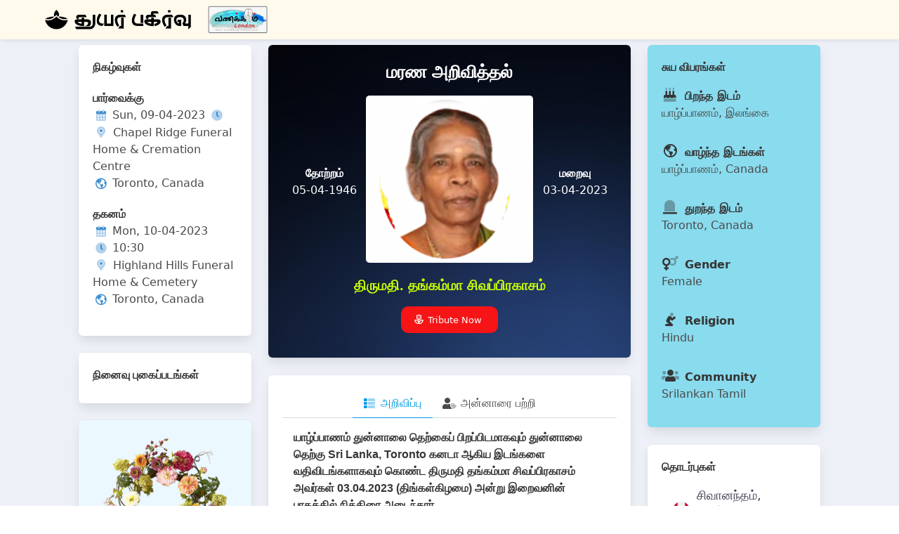

--- FILE ---
content_type: text/html; charset=UTF-8
request_url: https://obituary.vanakkamlondon.com/record-detail/thangamma-sivapragasam-20230409/1899
body_size: 10277
content:
<!DOCTYPE html>
<html lang="en" dir="ltr" prefix="content: http://purl.org/rss/1.0/modules/content/  dc: http://purl.org/dc/terms/  foaf: http://xmlns.com/foaf/0.1/  og: http://ogp.me/ns#  rdfs: http://www.w3.org/2000/01/rdf-schema#  schema: http://schema.org/  sioc: http://rdfs.org/sioc/ns#  sioct: http://rdfs.org/sioc/types#  skos: http://www.w3.org/2004/02/skos/core#  xsd: http://www.w3.org/2001/XMLSchema# ">
  <head>
    <meta charset="utf-8" />
<link rel="canonical" href="https://obituary.vanakkamlondon.com/record-detail/thangamma-sivapragasam-20230409/1899" />
<meta property="og:site_name" content="Obituary" />
<meta property="og:type" content="Obituary" />
<meta property="og:url" content="https://obituary.vanakkamlondon.com/record-detail/thangamma-sivapragasam-20230409/1899" />
<meta property="og:title" content="திருமதி..தங்கம்மா சிவப்பிரகாசம்" />
<meta property="og:description" content="Obituary | Mon, 04/03/2023 - 12:00 | Canada" />
<meta property="og:image" content="https://obituary.vanakkamlondon.com/sites/default/files/styles/og600/public/2023-04/Thangamma.png?itok=V1SXWLfq" />
<meta property="og:image:url" content="https://obituary.vanakkamlondon.com/sites/default/files/styles/large/public/2023-04/Thangamma.png?itok=osgukwu7" />
<meta property="og:image:type" content="image/jpeg" />
<meta name="Generator" content="Drupal 9 (https://www.drupal.org)" />
<meta name="MobileOptimized" content="width" />
<meta name="HandheldFriendly" content="true" />
<meta name="viewport" content="width=device-width, initial-scale=1.0" />
<script type="text/javascript" src="/themes/drulma/js/app.js"></script>
<script type="text/javascript" src="/themes/drulma/js/global.js"></script>
<script type="text/javascript" src="/themes/drulma/js/ResizeSensor.min.js"></script>
<script type="text/javascript" src="/themes/drulma/js/theia-sticky-sidebar.min.js"></script>
<script type="text/javascript" src="https://platform-api.sharethis.com/js/sharethis.js#property=623c662663052f00197903f2&amp;product=sop" async="async"></script>
<link rel="icon" href="/sites/default/files/favicon.png" type="image/png" />

    <title>Thangamma Sivapragasam 20230409 | Obituary</title>
    <link rel="stylesheet" media="all" href="/core/modules/system/css/components/ajax-progress.module.css?riayz9" />
<link rel="stylesheet" media="all" href="/core/modules/system/css/components/align.module.css?riayz9" />
<link rel="stylesheet" media="all" href="/core/modules/system/css/components/autocomplete-loading.module.css?riayz9" />
<link rel="stylesheet" media="all" href="/core/modules/system/css/components/fieldgroup.module.css?riayz9" />
<link rel="stylesheet" media="all" href="/core/modules/system/css/components/container-inline.module.css?riayz9" />
<link rel="stylesheet" media="all" href="/core/modules/system/css/components/clearfix.module.css?riayz9" />
<link rel="stylesheet" media="all" href="/core/modules/system/css/components/details.module.css?riayz9" />
<link rel="stylesheet" media="all" href="/core/modules/system/css/components/hidden.module.css?riayz9" />
<link rel="stylesheet" media="all" href="/core/modules/system/css/components/item-list.module.css?riayz9" />
<link rel="stylesheet" media="all" href="/core/modules/system/css/components/js.module.css?riayz9" />
<link rel="stylesheet" media="all" href="/core/modules/system/css/components/nowrap.module.css?riayz9" />
<link rel="stylesheet" media="all" href="/core/modules/system/css/components/position-container.module.css?riayz9" />
<link rel="stylesheet" media="all" href="/core/modules/system/css/components/progress.module.css?riayz9" />
<link rel="stylesheet" media="all" href="/core/modules/system/css/components/reset-appearance.module.css?riayz9" />
<link rel="stylesheet" media="all" href="/core/modules/system/css/components/resize.module.css?riayz9" />
<link rel="stylesheet" media="all" href="/core/modules/system/css/components/sticky-header.module.css?riayz9" />
<link rel="stylesheet" media="all" href="/core/modules/system/css/components/system-status-counter.css?riayz9" />
<link rel="stylesheet" media="all" href="/core/modules/system/css/components/system-status-report-counters.css?riayz9" />
<link rel="stylesheet" media="all" href="/core/modules/system/css/components/system-status-report-general-info.css?riayz9" />
<link rel="stylesheet" media="all" href="/core/modules/system/css/components/tabledrag.module.css?riayz9" />
<link rel="stylesheet" media="all" href="/core/modules/system/css/components/tablesort.module.css?riayz9" />
<link rel="stylesheet" media="all" href="/core/modules/system/css/components/tree-child.module.css?riayz9" />
<link rel="stylesheet" media="all" href="/core/modules/views/css/views.module.css?riayz9" />
<link rel="stylesheet" media="all" href="/modules/blazy/css/blazy.css?riayz9" />
<link rel="stylesheet" media="all" href="/libraries/fontawesome/css/all.min.css?riayz9" />
<link rel="stylesheet" media="all" href="/libraries/fontawesome/css/v4-shims.min.css?riayz9" />
<link rel="stylesheet" media="all" href="/core/modules/layout_discovery/layouts/onecol/onecol.css?riayz9" />
<link rel="stylesheet" media="all" href="/themes/drulma/css/tweaks.css?riayz9" />
<link rel="stylesheet" media="all" href="/themes/drulma/css/drupal-overrides.css?riayz9" />
<link rel="stylesheet" media="all" href="/themes/drulma/css/bulma.css?riayz9" />
<link rel="stylesheet" media="all" href="/themes/drulma/css/app.css?riayz9" />
<link rel="stylesheet" media="all" href="/sites/default/files/asset_injector/css/reactions-3338f2029c3fba425be5a0838e3d236b.css?riayz9" />
<link rel="stylesheet" media="all" href="/sites/default/files/asset_injector/css/record_node_detail-b3e5cb70d9e10d87740cbf2042b5f386.css?riayz9" />

    
  </head>
  <body>
        <a href="#main-content" class="visually-hidden focusable">
      Skip to main content
    </a>
    
      <div class="dialog-off-canvas-main-canvas" data-off-canvas-main-canvas>
    
  <div>
    <div id="block-topnav">
  
    
      
            <div class="is-family-primary content"><div id="main-navbar" class="navbar navbar-v2 is-inline-flex is-transparent is-hidden-mobile">
  <div class="container">
    <div class="navbar-brand">
      <a href="/" class="navbar-item">
        <img class="logo light-image" src="/sites/default/files/obituary.png" alt="OBITUARY" style="max-height: 1.75rem;">
      </a>
      <a href="/" class="navbar-item">
        <img class="logo light-image" src="/sites/default/files/vkl-11.jpeg" alt="Vanakkam London" style="max-height: 40px;">
      </a>
    </div>
    <div class="navbar-menu">
      <div class="navbar-start">
        <!-- Navbar Search -->
      </div>
    </div>
  </div>
</div>
<nav class="navbar mobile-navbar is-hidden-desktop" aria-label="main navigation">
    <div class="navbar-brand">
    <a class="navbar-item" href="/">
        <img class="logo light-image" src="/sites/default/files/obituary.png" alt="Rip Notice" style="width:150px; height:auto;">
    </a>
    <a class="navbar-item" href="/">
        <img class="logo light-image" src="/sites/default/files/vkl-11.jpeg" alt="Vanakkam London">
    </a>

        <div id="open-mobile-search" class="navbar-item is-icon">
            <a class="icon-link is-primary" href="javascript:void(0);">
                <svg xmlns="http://www.w3.org/2000/svg" width="24" height="24" viewBox="0 0 24 24" fill="none" stroke="currentColor" stroke-width="2" stroke-linecap="round" stroke-linejoin="round" class="feather feather-search"><circle cx="11" cy="11" r="8"></circle><line x1="21" y1="21" x2="16.65" y2="16.65"></line></svg>
            </a>
        </div>

        <!-- Mobile menu toggler icon -->
        <div class="navbar-burger">
            <span></span>
            <span></span>
            <span></span>
        </div>
    </div>
    <!-- Navbar mobile menu -->
    <div class="navbar-menu">

        <div class="navbar-item has-dropdown">

            <!-- Mobile Dropdown -->
            <div class="navbar-dropdown">

            </div>
        </div>

    </div>
    <!--Search-->
    <div class="mobile-search is-hidden">
        <div class="control">
            <input id="tipue_drop_input_mobile" class="input" placeholder="Search...">
            <div class="form-icon">
                <svg xmlns="http://www.w3.org/2000/svg" width="24" height="24" viewBox="0 0 24 24" fill="none" stroke="currentColor" stroke-width="2" stroke-linecap="round" stroke-linejoin="round" class="feather feather-search"><circle cx="11" cy="11" r="8"></circle><line x1="21" y1="21" x2="16.65" y2="16.65"></line></svg>
            </div>
            <div class="close-icon">
                <svg xmlns="http://www.w3.org/2000/svg" width="24" height="24" viewBox="0 0 24 24" fill="none" stroke="currentColor" stroke-width="2" stroke-linecap="round" stroke-linejoin="round" class="feather feather-x"><line x1="18" y1="6" x2="6" y2="18"></line><line x1="6" y1="6" x2="18" y2="18"></line></svg>
            </div>
            <div id="tipue_drop_content_mobile" class="tipue-drop-content" style="display: none;"></div>
        </div>
    </div>
</nav></div>
      
  </div>

  </div>


<div class="container">

<header class="hero is-light" role="banner">
  <div class="hero-head">
    
  </div>
    <div class="hero-foot">
    
  </div>
</header>

<main role="main">
  <section class="section">
    <a id="main-content" tabindex="-1"></a>    

      <div>
    <div id="block-drulma-messages">
  <div data-drupal-messages-fallback class="hidden"></div>
</div>

  </div>


    

        <div class="container">
          <div class="columns">

                  <aside class="column is-one-quarter sbleft" role="complementary">
            <div class="theiaStickySidebar">
                <div>
    <div class="views-element-container" id="block-views-block-events-view-block-1">
  
    
      <div><div class="box events is-hidden-mobile js-view-dom-id-292cfa7a6b3635d126ce837a7c57b6ab378dcbff32c9b92264c4d6d7ce11de6e">
  
  
  

      <header>
      <h3 class="ta"><strong>நிகழ்வுகள்</strong></h3>
    </header>
  
  
  

  <div>
  
  <ul>

          <li class="ev-item"><p class="ta"><strong>பார்வைக்கு </strong></p>
  <div class="evdt">
    <span class="icon-text">
      <span class="icon has-text-info">
        <i class="fad fa-calendar-alt"></i>
      </span>
      <span>Sun, 09-04-2023</span>
    </span>
    <span class="icon-text">
      <span class="icon has-text-info">
        <i class="fad fa-clock"></i>
      </span>
      <span></span>
    </span>
  </div>
  <div class="evpl">
    <span class="icon-text1">
      <span class="icon has-text-info">
        <i class="fad fa-map-marker-alt"></i>
      </span>
      <span> Chapel Ridge Funeral Home &amp; Cremation Centre</span>
    </span>
  </div>
  <div class="evpl">
    <span class="icon-text">
      <span class="icon has-text-info">
        <i class="far fa-globe-americas"></i>
      </span>
      <span>Toronto, Canada</span>
    </span>
  </div></li>
          <li class="ev-item"><p class="ta"><strong>தகனம் </strong></p>
  <div class="evdt">
    <span class="icon-text">
      <span class="icon has-text-info">
        <i class="fad fa-calendar-alt"></i>
      </span>
      <span>Mon, 10-04-2023</span>
    </span>
    <span class="icon-text">
      <span class="icon has-text-info">
        <i class="fad fa-clock"></i>
      </span>
      <span>10:30</span>
    </span>
  </div>
  <div class="evpl">
    <span class="icon-text1">
      <span class="icon has-text-info">
        <i class="fad fa-map-marker-alt"></i>
      </span>
      <span> Highland Hills Funeral Home &amp; Cemetery </span>
    </span>
  </div>
  <div class="evpl">
    <span class="icon-text">
      <span class="icon has-text-info">
        <i class="far fa-globe-americas"></i>
      </span>
      <span>Toronto, Canada</span>
    </span>
  </div></li>
    
  </ul>

</div>

    

  
  

  
  
</div>
</div>

  </div>
<div class="views-element-container" id="block-views-block-photos-gallery-block-1">
  
    
      <div><div class="box gallery mt-5 is-hidden-mobile js-view-dom-id-325c6646bb4f93e0f6f6f445f751ada067492e8e254abf95a15964d39b60ccdc">
  
  
  

      <header>
      <h3 class="ta mb-2"><strong>நினைவு புகைப்படங்கள்</strong></h3>
    </header>
  
  
  

  <div data-drupal-views-infinite-scroll-content-wrapper class="views-infinite-scroll-content-wrapper clearfix"><div class="views-view-grid horizontal cols-2 clearfix">
            <div class="columns is-mobile">
                  <div class="column is-half"></div>
              </div>
      </div>
</div>

    


  
  

  
  
</div>
</div>

  </div>
<div id="block-vklcondolenceblock">
  
    
      
            <div class="is-family-primary content"><div class="box has-background-link-light mt-5 has-text-centered is-hidden-mobile">
<img src="/sites/default/files/cwreath.png"/>
<p class="p-3">
<em>Our heartfelt condolences for the loss. With deepest sympathy from Vanakkamlondon Team.</em>
<div></div>
      
  </div>

  </div>

            </div>
          </aside>
        
        <div class="column is-half mcontent">
          <div class="theiaStickySidebar">
              <div>
    <div id="block-drulma-content">
  
    
        <div data-history-node-id="1899" class="layout layout--onecol">
    <div  class="layout__region layout__region--content">
      
            <div><div class="views-element-container"><div class="box record-head js-view-dom-id-adbc3cb970156fd707529010617430422041b92a753cdf332cecb7f38dee39dd">
  
  
  

  
  
  

      <div>  <h2 class="mid rtype ta">
மரண அறிவித்தல்
  </h2>
  <section class="record-content-top">
    <div class="rcolumns">
      <div class="photo mid"><img src="/sites/default/files/styles/rch250/public/2023-04/Thangamma.png?itok=V9dGOh-t" /></div>
      <aside class="dateleft mid"><span class="dtxt ta">தோற்றம்</span><span class="year">05-04-1946</span></aside>
      <aside class="dateright mid"><span class="dtxt ta">மறைவு</span><span class="year">03-04-2023</span></aside>
    </div>
  </section>
  <div class="record-content-data mid">
    <h2 class="dcname ta">திருமதி.  தங்கம்மா சிவப்பிரகாசம்</h2>
    <h3 class="dprof ta"></h3>

  <a class="button is-danger js-modal-trigger atbtn" data-target="add-tribute" href="#">
    <span class="icon">
      <i class="far fa-flower-daffodil"></i>
    </span>
    <span>Tribute Now</span>
  </a>
<div class="block">
<div class="sharethis-inline-share-buttons"></div>
</div>
  </div></div>

    

  
  

  
  
</div>
</div>
</div>
      
            <div><div id="tabs-with-content" class="box rbody">
  <div class="tabs is-centered">
    <ul>
      <li>
        <a>
          <span class="icon is-small"><i class="fad fa-th-list"></i></span>
          <span>அறிவிப்பு</span>
        </a>
      </li>
      <li>
        <a>
          <span class="icon is-small"><i class="fad fa-user-tag"></i></span>
          <span>அன்னாரை பற்றி</span>
        </a>
      </li>
    </ul>
  </div>
  <div>
    <section class="tab-content">
      <div class="block ta">
        <strong><p>யாழ்ப்பாணம் துன்னாலை தெற்கைப் பிறப்பிடமாகவும் துன்னாலை தெற்கு Sri Lanka, Toronto கனடா ஆகிய இடங்களை வதிவிடங்களாகவும் கொண்ட திருமதி தங்கம்மா சிவப்பிரகாசம் அவர்கள் 03.04.2023 (திங்கள்கிழமை) அன்று இறைவனின் பாதத்தில் நித்திரை அடைந்தார்.</p>
</strong>
      </div>
    </section>
    <section class="tab-content">
      <div class="block ta">
        <p>அம்மையார் காலஞ்சென்றவர்களான திரு.நடேசன், திருமதி.சின்னப்பிள்ளை  தம்பதிகளின் பாசமிகு மகளும், காலஞ்சென்றவர்களான திரு.கணபதிப்பிள்ளை, திருமதி.பத்தினி  தம்பதிகளின் பாசமிகு மருமகளும் ஆவார்.</p>
<p> </p>
<p>சிவப்பிரகாசம்  அவர்களின் பாசமிகு மனைவியும், சிவானந்தம், சச்சிதானந்தம், நித்தியானந்தம், ரதிதேவி, சபேசன், அனுஷியா ஆகியோரின் பாசமிகு தாயும் ஆவார்.</p>
<p> </p>
<p>ஜெயந்தி, சிவதேவி, தர்ஷிகா, பிரபாகரன், கலையரசி, சதீஸ்கரன் ஆகியோரின் பாசமிகு மாமியாரும் ஆவார்.</p>
<p> </p>
<p>காலஞ்சென்றவர்களான இரத்தினசிங்கம், பாக்கியம் மற்றும் சிவக்கொழுந்து ஆகியோரின் பாசமிகு சகோதரியும் ஆவார்.</p>
<p> </p>
<p>கிருஸ்ணகோபால், காலஞ்சென்ற சிவசுப்பிரமணியம், இராசதுரை ஆகியோரின் பாசமிகு மைத்துனியும் ஆவார்.</p>
<p> </p>
<p>அபினாந், சுவர்ணா, மௌனிகா, வித்தியா, அனித், அபிநயா, ஆகாஷ், லக்சன், அபினா, சாரு, சகானா, சனு, யதீஸ், அனோஜன், அஸ்விதா ஆகியோரின் பாசமிகு பாட்டியும் ஆவார்.</p>
<p> </p>
<p><strong>தகவல் | குடும்பத்தினர்</strong></p>

      </div>
    </section>
  </div>
</div></div>
      
            <div><div class="views-element-container"><div class="tributes-section js-view-dom-id-2be39f5a15d7ba67d49251f8da6f0509163ccefea6a32a2b83ed98d2b2cc0713">
  
  
  

  
  
  

    

  
  

  
  
</div>
</div>
</div>
      
            <div><div id="add-tribute" class="modal">
<div class="modal-background">&nbsp;</div>

<div class="modal-card">
<header class="modal-card-head">
<p class="modal-card-title">TRIBUTE</p>
<button aria-label="close" class="delete"></button></header>
<section class="modal-card-body">
<form class="comment-tribute-form comment-form" data-drupal-selector="comment-form" action="/comment/reply/node/1899/field_tributes" method="post" id="comment-form" accept-charset="UTF-8">
  <div class="field--type-list-string field--name-field-select-tribute-type field--widget-options-buttons js-form-wrapper form-wrapper" data-drupal-selector="edit-field-select-tribute-type-wrapper" id="edit-field-select-tribute-type-wrapper"><fieldset data-drupal-selector="edit-field-select-tribute-type" id="edit-field-select-tribute-type--wrapper" class="fieldgroup form-composite required js-form-item form-item js-form-wrapper form-wrapper" required="required" aria-required="true">
      <legend>
    <span class="fieldset-legend js-form-required form-required">Select Tribute Type</span>
  </legend>
  <div class="fieldset-wrapper">
                <div id="edit-field-select-tribute-type"><div class="control js-form-item form-item js-form-type-radio form-item-field-select-tribute-type js-form-item-field-select-tribute-type">
      
      <label class="radio option">
    <input data-drupal-selector="edit-field-select-tribute-type-candle" type="radio" id="edit-field-select-tribute-type-candle" name="field_select_tribute_type" value="Candle" class="form-radio is-link radio" />

    Candle
  </label>

  
    </div>
<div class="control js-form-item form-item js-form-type-radio form-item-field-select-tribute-type js-form-item-field-select-tribute-type">
      
      <label class="radio option">
    <input data-drupal-selector="edit-field-select-tribute-type-wreath" type="radio" id="edit-field-select-tribute-type-wreath" name="field_select_tribute_type" value="Wreath" class="form-radio is-link radio" />

    Wreath
  </label>

  
    </div>
<div class="control js-form-item form-item js-form-type-radio form-item-field-select-tribute-type js-form-item-field-select-tribute-type">
      
      <label class="radio option">
    <input data-drupal-selector="edit-field-select-tribute-type-letter" type="radio" id="edit-field-select-tribute-type-letter" name="field_select_tribute_type" value="Letter" class="form-radio is-link radio" />

    Letter
  </label>

  
    </div>
</div>

          </div>
</fieldset>
</div>
<input autocomplete="off" data-drupal-selector="form-o9tbqwy0hv1pgh-wt0jympp9w-qvxhytncy-0yasve4" type="hidden" name="form_build_id" value="form-o9Tbqwy0HV1Pgh-wT0JYMpP9w_qvXhyTncy-0yASVE4" />
<input data-drupal-selector="edit-comment-tribute-form" type="hidden" name="form_id" value="comment_tribute_form" />
<div class="field--type-string-long field--name-field-tribute-message field--widget-string-textarea js-form-wrapper form-wrapper" data-drupal-selector="edit-field-tribute-message-wrapper" id="edit-field-tribute-message-wrapper">      <div class="field js-form-item form-item js-form-type-textarea form-item-field-tribute-message-0-value js-form-item-field-tribute-message-0-value">
      <label for="edit-field-tribute-message-0-value" class="label control-label js-form-required form-required">Tribute Message</label>
        <div class="control">
  <textarea class="js-text-full text-full form-textarea required textarea" data-drupal-selector="edit-field-tribute-message-0-value" id="edit-field-tribute-message-0-value" name="field_tribute_message[0][value]" rows="5" cols="60" placeholder="" required="required" aria-required="true"></textarea>
</div>

        </div>

  </div>
<div class="field--type-string field--name-field-your-name field--widget-string-textfield js-form-wrapper form-wrapper" data-drupal-selector="edit-field-your-name-wrapper" id="edit-field-your-name-wrapper">      <div class="field js-form-item form-item js-form-type-textfield form-item-field-your-name-0-value js-form-item-field-your-name-0-value">
      <label for="edit-field-your-name-0-value" class="label control-label js-form-required form-required">Your Name</label>
        
<div class="control">
  <input class="js-text-full text-full form-text required is-link input" data-drupal-selector="edit-field-your-name-0-value" type="text" id="edit-field-your-name-0-value" name="field_your_name[0][value]" value="" size="60" maxlength="255" placeholder="" required="required" aria-required="true" />
    </div>

        </div>

  </div>
<div class="field--type-string field--name-field-relationship field--widget-string-textfield js-form-wrapper form-wrapper" data-drupal-selector="edit-field-relationship-wrapper" id="edit-field-relationship-wrapper">      <div class="field js-form-item form-item js-form-type-textfield form-item-field-relationship-0-value js-form-item-field-relationship-0-value">
      <label for="edit-field-relationship-0-value" class="label control-label js-form-required form-required">Relationship</label>
        
<div class="control">
  <input class="js-text-full text-full form-text required is-link input" data-drupal-selector="edit-field-relationship-0-value" type="text" id="edit-field-relationship-0-value" name="field_relationship[0][value]" value="" size="60" maxlength="255" placeholder="" required="required" aria-required="true" />
    </div>

        </div>

  </div>
<div class="field--type-entity-reference field--name-field-tr-country field--widget-options-select js-form-wrapper form-wrapper" data-drupal-selector="edit-field-tr-country-wrapper" id="edit-field-tr-country-wrapper"><div class="field js-form-item form-item js-form-type-select form-item-field-tr-country js-form-item-field-tr-country">
      <label for="edit-field-tr-country" class="label control-label js-form-required form-required">Country</label>
        <div class="select"><select data-drupal-selector="edit-field-tr-country" id="edit-field-tr-country" name="field_tr_country" class="form-select required" required="required" aria-required="true"><option value="_none">- Select a value -</option><option value="63">Australia</option><option value="64">Canada</option><option value="65">Denmark</option><option value="66">France</option><option value="67">Germany</option><option value="68">India</option><option value="69">Italy</option><option value="70">Jordan</option><option value="71">Malaysia</option><option value="72">Netherlands</option><option value="73">Norway</option><option value="74">Sri Lanka</option><option value="75">Swaziland</option><option value="76">Switzerland</option><option value="77">United Kingdom</option><option value="78">United States</option></select></div>
        </div>
</div>
<div data-drupal-selector="edit-actions" class="form-actions control buttons js-form-wrapper form-wrapper" id="edit-actions"><input data-drupal-selector="edit-submit" class="is-primary button button--primary js-form-submit form-submit" type="submit" id="edit-submit" name="op" value="Save" />
</div>

</form>

</section>
</div>
</div>
</div>
      
    </div>
  </div>


  </div>

  </div>

          </div>
        </div>

                  <aside class="column is-one-quarter sbright" role="complementary">
            <div class="theiaStickySidebar">
                <div>
    <div class="views-element-container" id="block-views-block-record-summary-block-1">
  
    
      <div><div class="box summary js-view-dom-id-e87f68099299525eeb5200cadb0a13837f85a629960837e24873feb9f34552a2">
  
  
  

  
  
  

      <div><div><span><h3 class="ta"><strong>சுய விபரங்கள்</strong></h3>
<div class="item">
<span class="icon-text item-name">
  <span class="icon"><i class="fad fa-birthday-cake"></i></span>
  <span><strong>பிறந்த இடம்</strong></span>
</span>
<span class="item-desc">யாழ்ப்பாணம், இலங்கை</span>
</div>
<div class="item">
<span class="icon-text item-name">
  <span class="icon"><i class="far fa-globe-americas"></i></span>
  <span><strong>வாழ்ந்த இடங்கள்</strong></span>
</span>
<span class="item-desc">யாழ்ப்பாணம், Canada</span>
</div>
<div class="item">
<span class="icon-text item-name">
  <span class="icon"><i class="fad fa-tombstone-alt"></i></span>
  <span><strong>துறந்த இடம்</strong></span>
</span>
<span class="item-desc">Toronto, Canada</span>
</div>
<div class="item">
<span class="icon-text item-name">
  <span class="icon"><i class="fad fa-venus-mars"></i></span>
  <span><strong>Gender</strong></span>
</span>
<span class="item-desc">Female</span>
</div>
<div class="item">
<span class="icon-text item-name">
  <span class="icon"><i class="fad fa-pray"></i></span>
  <span><strong>Religion</strong></span>
</span>
<span class="item-desc">Hindu</span>
</div>
<div class="item">
<span class="icon-text item-name">
  <span class="icon"><i class="fad fa-users"></i></span>
  <span><strong>Community</strong></span>
</span>
<span class="item-desc">Srilankan Tamil</span>
</div></span></div></div>

    

  
  

  
  
</div>
</div>

  </div>
<div class="views-element-container" id="block-views-block-photos-gallery-block-2">
  
    
      <div><div class="box gallery mt-5 is-hidden-tablet js-view-dom-id-8ded31cfb610c25088f89375a4c60e5c4ec84cb085f73a426ad210c39bd5adca">
  
  
  

      <header>
      <h3 class="ta mb-2"><strong>நினைவு புகைப்படங்கள்</strong></h3>
    </header>
  
  
  

  <div data-drupal-views-infinite-scroll-content-wrapper class="views-infinite-scroll-content-wrapper clearfix"><div class="views-view-grid horizontal cols-2 clearfix">
            <div class="columns is-mobile">
                  <div class="column is-half"></div>
              </div>
      </div>
</div>

    


  
  

  
  
</div>
</div>

  </div>
<div class="views-element-container" id="block-views-block-events-view-block-2">
  
    
      <div><div class="box events eventsm is-hidden-tablet js-view-dom-id-dde8ba1763902cd536273619d7aeaa4b5eec16be8ff9f5a10c1bfa66dabe21d3">
  
  
  

      <header>
      <h3 class="ta"><strong>நிகழ்வுகள்</strong></h3>
    </header>
  
  
  

  <div>
  
  <ul>

          <li class="ev-item"><p class="ta"><strong>பார்வைக்கு </strong></p>
  <div class="evdt">
    <span class="icon-text">
      <span class="icon has-text-info">
        <i class="fad fa-calendar-alt"></i>
      </span>
      <span>Sun, 09-04-2023</span>
    </span>
    <span class="icon-text">
      <span class="icon has-text-info">
        <i class="fad fa-clock"></i>
      </span>
      <span></span>
    </span>
  </div>
  <div class="evpl">
    <span class="icon-text1">
      <span class="icon has-text-info">
        <i class="fad fa-map-marker-alt"></i>
      </span>
      <span> Chapel Ridge Funeral Home &amp; Cremation Centre</span>
    </span>
  </div>
  <div class="evpl">
    <span class="icon-text">
      <span class="icon has-text-info">
        <i class="far fa-globe-americas"></i>
      </span>
      <span>Toronto, Canada</span>
    </span>
  </div></li>
          <li class="ev-item"><p class="ta"><strong>தகனம் </strong></p>
  <div class="evdt">
    <span class="icon-text">
      <span class="icon has-text-info">
        <i class="fad fa-calendar-alt"></i>
      </span>
      <span>Mon, 10-04-2023</span>
    </span>
    <span class="icon-text">
      <span class="icon has-text-info">
        <i class="fad fa-clock"></i>
      </span>
      <span>10:30</span>
    </span>
  </div>
  <div class="evpl">
    <span class="icon-text1">
      <span class="icon has-text-info">
        <i class="fad fa-map-marker-alt"></i>
      </span>
      <span> Highland Hills Funeral Home &amp; Cemetery </span>
    </span>
  </div>
  <div class="evpl">
    <span class="icon-text">
      <span class="icon has-text-info">
        <i class="far fa-globe-americas"></i>
      </span>
      <span>Toronto, Canada</span>
    </span>
  </div></li>
    
  </ul>

</div>

    

  
  

  
  
</div>
</div>

  </div>
<div class="views-element-container" id="block-views-block-thodarbugal-block-1">
  
    
      <div><div class="box contacts js-view-dom-id-8f5c82442eafee725f2c62051197839e83a7c9790e13619ad0781f0671814477">
  
  
  

      <header>
      <h3 class="ta"><strong>தொடர்புகள்</strong></h3>
    </header>
  
  
  

  <div>
  
  <ul>

          <li class="ct-item சிவானந்தம்"> <img width="24px" height="24px" src="/sites/default/files/flag/64.png" />
      <div class="page-meta">
        <span>சிவானந்தம், மகன்</span>
        <span>+15149839879 </span>
      </div></li>
          <li class="ct-item நித்தியானந்தம்"> <img width="24px" height="24px" src="/sites/default/files/flag/64.png" />
      <div class="page-meta">
        <span>நித்தியானந்தம், மகன்</span>
        <span> +41765618082</span>
      </div></li>
          <li class="ct-item அனுஷியா"> <img width="24px" height="24px" src="/sites/default/files/flag/64.png" />
      <div class="page-meta">
        <span>அனுஷியா, மகள்</span>
        <span>+16476696196 </span>
      </div></li>
    
  </ul>

</div>

    

  
  

  
  
</div>
</div>

  </div>
<div id="block-vklcondolenceblockm">
  
    
      
            <div class="is-family-primary content"><div class="box has-background-link-light mt-5 has-text-centered is-hidden-desktop">
<img src="/sites/default/files/cwreath.png"/>
<p class="p-3">
<em>Our heartfelt condolences for the loss. With deepest sympathy from Vanakkamlondon Team.</em>
<div></div>
      
  </div>

  </div>

            </div>
          </aside>
              </div>
        </div>
      </section>
</main>

</div>

  <footer class="footer" role="contentinfo">
      <div>
    <div id="block-footerblock">
  
    
      
            <div class="is-family-primary content"><div class="has-text-centered">
<p>© Vanakkam London</p>
</div></div>
      
  </div>
<div class="views-element-container" id="block-views-block-live-link-dialog-block-1">
  
    
      <div><div class="js-view-dom-id-6db252a2bb3b39a53523ff02331cf731a9d5b5ea3476f51e3182636c38341827">
  
  
  

  
  
  

  
    

    

  
  

  
  
</div>
</div>

  </div>

  </div>

  </footer>

  </div>

    <script type="text/javascript">
	$('.sbleft, .mcontent, .sbright').theiaStickySidebar({
		additionalMarginTop: 30
	});
</script>
<script type="text/javascript">
document.addEventListener('DOMContentLoaded', () => {
  // Functions to open and close a modal
  function openModal($el) {
    $el.classList.add('is-active');
  }

  function closeModal($el) {
    $el.classList.remove('is-active');
  }

  function closeAllModals() {
    (document.querySelectorAll('.modal') || []).forEach(($modal) => {
      closeModal($modal);
    });
  }

  // Add a click event on buttons to open a specific modal
  (document.querySelectorAll('.js-modal-trigger') || []).forEach(($trigger) => {
    const modal = $trigger.dataset.target;
    const $target = document.getElementById(modal);
    console.log($target);

    $trigger.addEventListener('click', () => {
      openModal($target);
    });
  });

  // Add a click event on various child elements to close the parent modal
  (document.querySelectorAll('.modal-background, .modal-close, .modal-card-head .delete, .modal-card-foot .button') || []).forEach(($close) => {
    const $target = $close.closest('.modal');

    $close.addEventListener('click', () => {
      closeModal($target);
    });
  });

  // Add a keyboard event to close all modals
  document.addEventListener('keydown', (event) => {
    const e = event || window.event;

    if (e.keyCode === 27) { // Escape key
      closeAllModals();
    }
  });
});
</script>
<script type="text/javascript">
let tabsWithContent = (function () {
  let tabs = document.querySelectorAll('.tabs li');
  let tabsContent = document.querySelectorAll('.tab-content');

  let deactvateAllTabs = function () {
    tabs.forEach(function (tab) {
      tab.classList.remove('is-active');
    });
  };

  let hideTabsContent = function () {
    tabsContent.forEach(function (tabContent) {
      tabContent.classList.remove('is-active');
    });
  };

  let activateTabsContent = function (tab) {
    tabsContent[getIndex(tab)].classList.add('is-active');
  };

  let getIndex = function (el) {
    return [...el.parentElement.children].indexOf(el);
  };

  tabs.forEach(function (tab) {
    tab.addEventListener('click', function () {
      deactvateAllTabs();
      hideTabsContent();
      tab.classList.add('is-active');
      activateTabsContent(tab);
    });
  })

  tabs[0].click();
})();
</script>
<script type="text/javascript">
var candleradio = document.getElementById('edit-field-select-tribute-type-candle');
var candleparent = candleradio.parentNode;
candleparent.classList.add("candlelabel");
var candle = document.createElement('i');
candle.classList.add("fad");
candle.classList.add("fa-candle-holder");
candleradio.after(candle);

var wreathradio = document.getElementById('edit-field-select-tribute-type-wreath');
var wreathparent = wreathradio.parentNode;
wreathparent.classList.add("wreathlabel");
var wreath = document.createElement('i');
wreath.classList.add("fad");
wreath.classList.add("fa-wreath");
wreathradio.after(wreath);

var letterradio = document.getElementById('edit-field-select-tribute-type-letter');
var letterparent = letterradio.parentNode;
letterparent.classList.add("letterlabel");
var letter = document.createElement('i');
letter.classList.add("fad");
letter.classList.add("fa-file-alt");
letterradio.after(letter);

document.getElementById("edit-field-your-name-0-value").placeholder = "YOUR NAME"; 
document.getElementById("edit-field-relationship-0-value").placeholder = "RELATIONSHIP"; 
document.getElementById("edit-field-tribute-message-0-value").placeholder = "TRIBUTE MESSAGE"; 
document.getElementsByName('field_tr_country')[0].options[0].innerHTML = "COUNTRY";
document.getElementById("edit-submit").value = "POST"
</script>

    <script type="application/json" data-drupal-selector="drupal-settings-json">{"path":{"baseUrl":"\/","scriptPath":null,"pathPrefix":"","currentPath":"node\/1899","currentPathIsAdmin":false,"isFront":false,"currentLanguage":"en"},"pluralDelimiter":"\u0003","suppressDeprecationErrors":true,"ajaxPageState":{"libraries":"asset_injector\/css\/reactions,asset_injector\/css\/record_node_detail,blazy\/bio.ajax,drulma\/global,fontawesome\/fontawesome.webfonts,fontawesome\/fontawesome.webfonts.shim,layout_discovery\/onecol,system\/base,views\/views.ajax,views\/views.module,views_infinite_scroll\/views-infinite-scroll","theme":"drulma","theme_token":null},"ajaxTrustedUrl":[],"views":{"ajax_path":"\/views\/ajax","ajaxViews":{"views_dom_id:8ded31cfb610c25088f89375a4c60e5c4ec84cb085f73a426ad210c39bd5adca":{"view_name":"photos_gallery","view_display_id":"block_2","view_args":"1899","view_path":"\/node\/1899","view_base_path":null,"view_dom_id":"8ded31cfb610c25088f89375a4c60e5c4ec84cb085f73a426ad210c39bd5adca","pager_element":0},"views_dom_id:adbc3cb970156fd707529010617430422041b92a753cdf332cecb7f38dee39dd":{"view_name":"record_content","view_display_id":"block_3","view_args":"1899","view_path":"\/node\/1899","view_base_path":null,"view_dom_id":"adbc3cb970156fd707529010617430422041b92a753cdf332cecb7f38dee39dd","pager_element":0},"views_dom_id:325c6646bb4f93e0f6f6f445f751ada067492e8e254abf95a15964d39b60ccdc":{"view_name":"photos_gallery","view_display_id":"block_1","view_args":"1899","view_path":"\/node\/1899","view_base_path":null,"view_dom_id":"325c6646bb4f93e0f6f6f445f751ada067492e8e254abf95a15964d39b60ccdc","pager_element":0}}},"user":{"uid":0,"permissionsHash":"2ed17104ee79b3c8ab9c7592fcbd949d6b28f9ba1fb4ac659571edf103d98ebb"}}</script>
<script src="/core/assets/vendor/jquery/jquery.min.js?v=3.6.0"></script>
<script src="/core/misc/polyfills/nodelist.foreach.js?v=9.4.1"></script>
<script src="/core/misc/polyfills/element.matches.js?v=9.4.1"></script>
<script src="/core/misc/polyfills/object.assign.js?v=9.4.1"></script>
<script src="/core/assets/vendor/css-escape/css.escape.js?v=1.5.1"></script>
<script src="/core/assets/vendor/once/once.min.js?v=1.0.1"></script>
<script src="/core/assets/vendor/jquery-once/jquery.once.min.js?v=9.4.1"></script>
<script src="/core/misc/drupalSettingsLoader.js?v=9.4.1"></script>
<script src="/core/misc/drupal.js?v=9.4.1"></script>
<script src="/core/misc/drupal.init.js?v=9.4.1"></script>
<script src="/core/misc/debounce.js?v=9.4.1"></script>
<script src="/modules/blazy/js/dblazy.min.js?riayz9"></script>
<script src="/modules/blazy/js/plugin/blazy.dataset.min.js?riayz9"></script>
<script src="/modules/blazy/js/plugin/blazy.viewport.min.js?riayz9"></script>
<script src="/modules/blazy/js/plugin/blazy.dom.min.js?riayz9"></script>
<script src="/modules/blazy/js/plugin/blazy.xlazy.min.js?riayz9"></script>
<script src="/modules/blazy/js/plugin/blazy.observer.min.js?riayz9"></script>
<script src="/modules/blazy/js/base/blazy.base.min.js?riayz9"></script>
<script src="/modules/blazy/js/base/io/bio.min.js?riayz9"></script>
<script src="/modules/blazy/js/base/io/bio.media.min.js?riayz9"></script>
<script src="/modules/blazy/js/base/blazy.drupal.min.js?riayz9"></script>
<script src="/modules/blazy/js/blazy.compat.min.js?riayz9"></script>
<script src="/core/assets/vendor/tabbable/index.umd.min.js?v=5.3.2"></script>
<script src="/core/misc/progress.js?v=9.4.1"></script>
<script src="/core/misc/jquery.once.bc.js?v=9.4.1"></script>
<script src="/core/misc/ajax.js?v=9.4.1"></script>
<script src="/modules/blazy/js/base/io/bio.ajax.min.js?riayz9"></script>
<script src="/core/assets/vendor/jquery-form/jquery.form.min.js?v=4.3.0"></script>
<script src="/core/modules/views/js/base.js?v=9.4.1"></script>
<script src="/core/modules/views/js/ajax_view.js?v=9.4.1"></script>
<script src="/modules/views_infinite_scroll/js/infinite-scroll.js?v=9.4.1"></script>

  </body>
</html>


--- FILE ---
content_type: text/css
request_url: https://obituary.vanakkamlondon.com/themes/drulma/css/tweaks.css?riayz9
body_size: 632
content:
/* Add margin between some elements. */
.message, .content, .user-login-form, .form-item, .control, .form-wrapper {
  margin-top: 1rem;
}

/* When using details element as panels you can toggle the body with a click */
details summary.panel-heading {
  cursor: pointer;
}

/* Support icons for submit inputs https://github.com/jgthms/bulma/issues/2407 */
.control.has-icons-left .button {
  padding-left: 2.25em;
}

/* Show the icon for the tabledrag completely */
.table a.tabledrag-handle .handle {
 width: 2em;
 height: 2em;
}
.table .draggable a.tabledrag-handle {
  height: 2.7em;
  padding-top: 1.5em;
}

/* Add ability to display labels inline */
.field--label-inline {
  float: left;
  padding-right: .5em;
}
.field--label-inline:after {
  content: ":";
}


--- FILE ---
content_type: text/css
request_url: https://obituary.vanakkamlondon.com/sites/default/files/asset_injector/css/reactions-3338f2029c3fba425be5a0838e3d236b.css?riayz9
body_size: 1376
content:
.navbar-v2 {
    background: #fffaeb;
    box-shadow: 0 0 8px 0 rgb(0 0 0 / 12%);
    transition: all .3s;
}
.mobile-navbar .navbar-brand{
  background: #fffaeb;
}
body, .layout-container > main{
  background: #edf0f7;
}
.footer{
  padding:10px;
}
.share-box {
padding: 10px;
position: absolute;
bottom: 49px;
right: 0;
box-shadow: 1px 1px 2px #cccccc, -1px 0px 2px #eeeeee;
border-radius: 10px;
display: none;
background:#fff;
}
.emoji {
  width:48px;
  list-style-type: none;
  cursor: pointer;
  display: inline-block;
  opacity: 0;
  transform: scale(1, 1);
  transition: opacity .5s ease-in-out 1s, transform .07s ease-in-out 0s, top .07s ease-in-out 0s;
    transition-delay: 1s, 0s, 0s;
  transition-delay: 1s, 0s, 0s;
  text-align:center;
}
.emoji i{
  font-size:30px;
}
.emoji i:hover{
  font-size:40px;
}
.share-btn, .share-btn:hover{
  cursor:pointer;
}
.share-btn:hover .share-box {
  display: block;
}
.fb{
  transition-delay: 0s;
}
.tw{
  transition-delay: 0.5s;
}
.ma{
  transition-delay: 1s;
}
.wa{
  transition-delay: 1.5s;
}
.share-btn:hover .emoji {
  opacity: 1;
}
.share-btn:hover .emoji i{
  animation-name: reaction_delay;
  animation-duration: .5s;
}
@keyframes reaction_delay {
  0% {
    font-size:30px;
  }
  48% {
    font-size:40px;
  }	
  100% {
    font-size:30px;
  }
}


.share-btn:hover .fa {
  animation-delay: 0s
}

.share-btn:hover .tw {
  animation-delay: .05s
}

.share-btn:hover .ma {
  animation-delay: .1s
}

.share-btn:hover .wa {
  animation-delay: .15s
}

--- FILE ---
content_type: text/javascript
request_url: https://obituary.vanakkamlondon.com/themes/drulma/js/global.js
body_size: 16055
content:
/*! global.js | Friendkit | © Css Ninja. 2019-2020 */
"use strict";function changeDemoImages(){$("*[data-demo-src]").each((function(){var t=$(this).attr("data-demo-src");$(this).attr("src",t)})),$("*[data-demo-background]").each((function(){var t=$(this).attr("data-demo-background");$(this).attr("data-background",t)}))}function changeDemoHrefs(){$("*[data-demo-href]").each((function(){var t=$(this).attr("data-demo-href");$(this).attr("href",t)}))}function initBgImages(){$(".has-background-image").length&&$(".has-background-image").each((function(){var t=$(this).attr("data-background");void 0!==t&&$(this).css("background-image","url("+t+")")}))}function setThemeToLocalStorage(t){window.localStorage.setItem("theme",t),$("#friendkit-demo-landing").length||("dark"===t?$("body").addClass("is-dark"):$("body").removeClass("is-dark"))}function toggleTheme(){var t=window.localStorage.getItem("theme");console.log(t),null!=t&&null!=t&&(setThemeToLocalStorage(t),"dark"===t&&$(".theme-toggle input").prop("checked",!0),$(document).trigger("themeChange",t)),$(".theme-toggle input").on("change",(function(){!0===$(this).prop("checked")?(console.log("checked"),setThemeToLocalStorage("dark"),$(".theme-toggle input").prop("checked",!0),$(document).trigger("themeChange","dark")):(setThemeToLocalStorage("light"),$(".theme-toggle input").prop("checked",!1),$(document).trigger("themeChange","light"))}))}function linkCheck(){$(".dashboard-aside-link").length&&$(".dashboard-aside-link").each((function(){$(this).prop("href")==window.location.href&&$(this).addClass("is-active")}))}function initPageloader(){$(".pageloader").length&&($(".pageloader").toggleClass("is-active"),$(window).on("load",(function(){var t=setTimeout((function(){$(".pageloader").toggleClass("is-active"),$(".infraloader").toggleClass("is-active"),clearTimeout(t)}),700);if($("#main-feed").length)var o=setTimeout((function(){$("#shadow-dom").remove(),$(".true-dom").removeClass("is-hidden"),clearTimeout(o)}),2500);if($(".questions-wrap").length)o=setTimeout((function(){$("#questions-shadow-dom-settings, #questions-shadow-dom-single, #questions-shadow-dom-home, #questions-shadow-dom-stats, #questions-shadow-dom-categories").remove(),$(".true-dom").removeClass("is-hidden"),clearTimeout(o)}),2500)})))}function initSuggestionSearch(){$("#tipue_drop_input, #tipue_drop_input_mobile").tipuedrop()}function initNavDropdowns(){$(".drop-trigger").click((function(){$(".nav-drop").removeClass("is-active"),$(this).find(".nav-drop").addClass("is-active"),$(this).hasClass("is-account")&&$(this).addClass("is-opened")})),$(document).click((function(t){var o=t.target;$(o).is(".nav-drop")||$(o).parents().is(".drop-trigger")||($(".nav-drop").removeClass("is-active"),$(".is-account").removeClass("is-opened"))}))}function initNavbarCart(){$(".is-cart .cart-button").on("click",(function(){$(this).closest(".is-cart").find(".shopping-cart").addClass("is-active"),setTimeout((function(){$(".navbar-cart-loader").removeClass("is-active")}),800)})),$(document).click((function(t){var o=t.target;$(o).is(".is-cart .cart-button")||$(o).parents().is(".is-cart")||($(".shopping-cart").removeClass("is-active"),setTimeout((function(){$(".navbar-cart-loader").addClass("is-active")}),300))}))}function initDropdowns(){$(".dropdown-trigger").click((function(){$(".dropdown-trigger").removeClass("is-active"),$(this).addClass("is-active")})),$(document).click((function(t){var o=t.target;$(o).is(".dropdown-trigger img")||$(o).parents().is(".dropdown-trigger")||$(".dropdown-trigger").removeClass("is-active")}))}function initTabs(){$(".nav-tabs-wrapper ul li").on("click",(function(){var t=$(this).attr("data-tab");$(this).siblings("li").removeClass("is-active"),$(this).closest(".nav-tabs-wrapper").children(".tab-content").removeClass("is-active"),$(this).addClass("is-active"),$("#"+t).addClass("is-active")}))}function initModals(){$(".modal-trigger").length&&($(".modal-trigger").on("click",(function(){var t=$(this).attr("data-modal");$("#"+t).toggleClass("is-active")})),$(".modal-close, .close-modal").on("click",(function(){$(".modal.is-active").removeClass("is-active")})))}function initEmojiPicker(){var t=0;$(".post-comment.has-emojis").each((function(){t+=1;var o=$(this),i=o.find(".card-footer"),e=o.find("textarea"),s=o.find(".is-emoji");i.attr("id","post-comment-wrapper-"+t),e.attr("id","post-comment-textarea-"+t),s.attr("id","post-comment-button-"+t);var a=document.getElementById("post-comment-wrapper-"+t),n=document.getElementById("post-comment-textarea-"+t),c=document.getElementById("post-comment-button-"+t),r=new EmojiButton({position:"top-end",rootElement:a,autoHide:!1});r.on("emoji",(function(t){n.value+=t,n.dispatchEvent(new Event("keyup"))})),c.addEventListener("click",(function(){r.pickerVisible?r.hidePicker():r.showPicker(c)}))}))}function initLightboxEmojis(){var t=0;$(".has-lightbox-emojis").each((function(){t+=1;var o=$(this),i=o.find(".controls-inner"),e=o.find("textarea"),s=o.find(".emoji-button");i.attr("id","lightbox-post-comment-wrapper-"+t),e.attr("id","lightbox-post-comment-textarea-"+t),s.attr("id","lightbox-post-comment-button-"+t);var a=document.getElementById("lightbox-post-comment-wrapper-"+t),n=document.getElementById("lightbox-post-comment-textarea-"+t),c=document.getElementById("lightbox-post-comment-button-"+t),r=new EmojiButton({position:"top-end",rootElement:a,autoHide:!1});r.on("emoji",(function(t){n.value+=t,n.dispatchEvent(new Event("keyup"))})),c.addEventListener("click",(function(){r.pickerVisible?r.hidePicker():r.showPicker(c)}))}))}function initVideoEmbed(){$("#video-embed").length&&embedVideo("#video-embed")}function initLikeButton(){$(".like-button").on("click",(function(){$(this).toggleClass("is-active")}))}function initLoadMore(){var t;$(".load-more-button").on("click",(function(o){o.preventDefault(),clearTimeout(t),$(this).toggleClass("loading"),t=setTimeout((function(){$(".load-more-button").removeClass("loading")}),2500)}))}function initPostComments(){$(".fab-wrapper.is-comment, .close-comments").on("click",(function(t){$(this).addClass("is-active").closest(".card").find(".content-wrap, .comments-wrap").toggleClass("is-hidden");var o=$(this).closest(".is-post"),i=$(o).offset();console.log(i),$("html, body").stop().animate({scrollTop:i.top-70},500),t.preventDefault(),setTimeout((function(){$(".emojionearea-editor").val("")}),400)}))}function initSimplePopover(){$(".has-tip").webuiPopover({trigger:"hover",placement:"auto",width:300,padding:!1,offsetLeft:0,offsetTop:0,animation:"pop",cache:!1})}function initTooltips(){$(".has-tooltip").ggtooltip({html:!0,textcolor:"#fff",backcolor:"#444",bordercolor:"#444"})}function initUsersAutocomplete(){if($("#users-autocpl").length){var t="",o="",i={url:"assets/data/api/users/user-autocpl.json",getValue:"name",template:{type:"custom",method:function(t,o){return"<div class=template-wrapper><div class=avatar-wrapper><img class=autocpl-avatar src='"+o.pic+"' /><img class=avatar-badge src='"+o.badge+"' /></div><div class=entry-text>"+t+"<br><span>"+o.location+"</span></div></div> "}},highlightPhrase:!1,list:{maxNumberOfElements:5,showAnimation:{type:"fade",time:400,callback:function(){}},match:{enabled:!0},onChooseEvent:function(){var i=$("#users-autocpl").val();$("#users-autocpl").val(""),t='\n                        <div class="control tag-control">\n                            <div class="tags has-addons">\n                                <a class="tag is-link">'+i+'</a>\n                                <a class="tag is-delete is-inverted"></a>\n                            </div>\n                        </div>\n                    ',o='\n                        <span class="tagged-friend"><small>&mdash; with</small> <a class="is-inverted" href="#">'+i+"</a>,</span>\n                    ",$.when($("#tag-list").append(t)).done((function(){$("#options-summary").append(o),$(".tag.is-delete").on("click",(function(){var t=$(this).closest(".tags").find(".tag.is-link").text();$(this).closest(".tag-control").remove(),$(".tagged-friend a").each((function(){var o=$(this).text();if(t!==o)return!1;$(this).closest(".tagged-friend").remove()}))}))}))}}};$("#users-autocpl").easyAutocomplete(i)}}function initKSelect(){$(".custom-select").on("click",(function(){$(this).toggleClass("is-active")})),$(document).click((function(t){var o=t.target;$(o).is(".custom-select")||$(o).parents().is(".control")||$(".custom-select").removeClass("is-active")})),$(".custom-select input").on("change",(function(){var t=$(this).siblings(".option-meta").find("span").text();$(this).closest(".custom-select").find(".select-box span").html(t)}))}function initComboBox(){$(".is-combo .combo-box").on("click",(function(){$(this).toggleClass("is-active")})),$(".combo-box .box-dropdown li").on("click",(function(t){var o=t.target,i=$(this).find(".item-icon i").attr("class"),e=$(this).find(".item-icon i"),s=(i=$(this).find(".item-icon i").attr("class"),$(this).find(".item-icon").html()),a=$(this).find(".item-name").text(),n='<i class="'+i+'"></i>';console.log(s),$(o).is(".box-dropdown li, body")||$(o).parents().is(".box-dropdown")||$(".box-dropdown").removeClass("is-active"),$(o).is("body")&&$(".box-dropdown").removeClass("is-active"),$(this).siblings("li.is-active").removeClass("is-active"),$(this).addClass("is-active"),e.length?($(this).closest(".combo-box").find(".combo-item i").remove(),$(this).closest(".combo-box").find(".combo-item svg").remove(),$(this).closest(".combo-box").find(".combo-item").prepend(n),$(this).closest(".combo-box").find(".combo-item .selected-item").text(a)):($(this).closest(".combo-box").find(".combo-item i").remove(),$(this).closest(".combo-box").find(".combo-item").prepend(s),$(this).closest(".combo-box").find(".combo-item .selected-item").text(a))})),$(document).click((function(t){var o=t.target;$(o).is(".combo-box")||$(o).parents().is(".is-combo")||$(".combo-box").removeClass("is-active")}))}function initImageComboBox(){$(".is-combo .image-combo-box").on("click",(function(){$(this).toggleClass("is-active")})),$(".image-combo-box .box-dropdown li").on("click",(function(t){var o=t.target,i=$(this).find(".item-icon img").attr("src"),e=$(this).find(".item-name").text();$(o).is(".box-dropdown li, body")||$(o).parents().is(".box-dropdown")||$(".box-dropdown").removeClass("is-active"),$(o).is("body")&&$(".box-dropdown").removeClass("is-active"),$(this).siblings("li.is-active").removeClass("is-active"),$(this).addClass("is-active"),$(this).closest(".image-combo-box").find(".combo-item img").attr("src",i),$(this).closest(".image-combo-box").find(".combo-item .selected-item").text(e)})),$(document).click((function(t){var o=t.target;$(o).is(".image-combo-box")||$(o).parents().is(".is-combo")||$(".image-combo-box").removeClass("is-active")}))}function initUserComboBox(){$(".is-combo .user-combo-box").on("click",(function(){$(this).toggleClass("is-active")})),$(".user-combo-box .box-dropdown li").on("click",(function(t){var o=t.target,i=$(this).find(".item-icon .avatar").attr("src"),e=$(this).find(".item-icon .badge").attr("src"),s=$(this).find(".item-name").text();$(o).is(".box-dropdown li, body")||$(o).parents().is(".box-dropdown")||$(".box-dropdown").removeClass("is-active"),$(o).is("body")&&$(".box-dropdown").removeClass("is-active"),$(this).siblings("li.is-active").removeClass("is-active"),$(this).addClass("is-active"),$(this).closest(".user-combo-box").find(".combo-item .avatar").attr("src",i),$(this).closest(".user-combo-box").find(".combo-item .badge").attr("src",e),$(this).closest(".user-combo-box").find(".combo-item .selected-item").text(s)}))}function initStackedComboBox(){$(".is-combo .stacked-combo-box").on("click",(function(){$(this).toggleClass("is-active")})),$(".stacked-combo-box .box-dropdown li").on("click",(function(t){var o=t.target,i=$(this).find(".item-icon img").attr("src"),e=($(this).find(".item-name").text(),$(this).attr("data-skill")),s='\n            <img id="'+e+'" class="is-stacked" src="'+i+'">\n        ';$(o).is(".box-dropdown li, body")||$(o).parents().is(".box-dropdown")||$(".box-dropdown").removeClass("is-active"),$(o).is("body")&&$(".box-dropdown").removeClass("is-active"),$(this).toggleClass("is-active"),console.log(s),0==$(".stacked-combo-box li.is-active").length?($("#"+e).remove(),$("#skill-placeholder").removeClass("is-hidden"),$(this).closest(".stacked-combo-box").find(".selected-item").text("Select one or more skills")):($("#skill-placeholder").addClass("is-hidden"),$(this).closest(".stacked-combo-box").find(".selected-item").text(""),$("#"+e).length?$("#"+e).remove():$(this).closest(".stacked-combo-box").find(".combo-item").prepend(s))}))}function initBigComboBox(){$(".big-combo-box").on("click",(function(){$(this).toggleClass("is-active")})),$(".big-combo-box .box-dropdown li").on("click",(function(t){var o=t.target,i=$(this).find(".item-icon i").attr("class"),e=$(this).find(".item-name span:first-child").text(),s=$(this).find(".item-name span:nth-child(2)").text();$(o).is(".box-dropdown li, body")||$(o).parents().is(".box-dropdown")||$(".box-dropdown").removeClass("is-active"),$(o).is("body")&&$(".box-dropdown").removeClass("is-active"),$(this).siblings("li.is-active").removeClass("is-active"),$(this).addClass("is-active"),$(this).closest(".big-combo-box").find(".combo-item i").attr("class",i),$(this).closest(".big-combo-box").find(".combo-item .selected-item").text(e),$(this).closest(".big-combo-box").find(".combo-item .selected-desc").text(s)}))}function initTextFilter(){var t;t=$(".textFilter-input").val(),$(".textFilter-input").focus((function(o){$(this).val()===t&&$(this).val("")})).blur((function(o){""===$(this).val()&&$(this).val(t)})).keyup((function(t){var o=$(this).val().toLowerCase().split(" ");if(o.length&&($(".textFilter-target").hide().removeClass("is-match").addClass("is-not-match").filter((function(){for(var t=$(this).find(".textFilter-match").text().toLowerCase(),i=0;i<o.length;i++)if(-1===t.indexOf(o[i]))return!1;return!0})).show().removeClass("is-not-match").addClass("is-match"),$("#friends-page").length)){var i=$(".card-row-wrap.is-active").find(".friend-card.is-match").length;console.log(i),0==i?($(".card-row-wrap.is-active").find(".card-row").addClass("is-hidden"),$(".card-row-wrap.is-active").find(".card-row-placeholder").removeClass("is-hidden")):($(".card-row-wrap.is-active").find(".card-row-placeholder").addClass("is-hidden"),$(".card-row-wrap.is-active").find(".card-row").removeClass("is-hidden"))}}))}function initShareModal(){$(".small-fab.share-fab").on("click",(function(){var t=$(this),o=t.closest(".is-post").find(".post-image img").attr("src"),i=t.closest(".is-post").find(".user-block .image img").attr("src"),e=t.closest(".is-post").find(".post-text > p").html();void 0!==o?$("#share-modal-image").attr("src",o).removeClass("is-hidden"):$("#share-modal-image").addClass("is-hidden"),$("#share-modal-avatar").attr("src",i),$("#share-modal-text").html(e)}))}function initAboutGlider(){$(".about-glider").each((function(){if($(this).is(":visible")){var t=$(this).attr("id");new Glider(document.querySelector("#"+t),{slidesToShow:3,slidesToScroll:3,dots:"#slider-dots-"+t,draggable:!0,responsive:[{breakpoint:768,settings:{slidesToShow:3,slidesToScroll:3,itemWidth:150,duration:.25}},{breakpoint:300,settings:{slidesToShow:1,slidesToScroll:1,duration:.25}}]})}}))}var toasts={};toasts.service={info:function(t,o,i,e,s){iziToast.show({class:"toast",icon:o,title:t,message:i,titleColor:"#fff",messageColor:"#fff",iconColor:"#fff",backgroundColor:"#0062ff",progressBarColor:"#bc7aff",position:e,transitionIn:"fadeInDown",close:!1,timeout:s,zindex:99999})},success:function(t,o,i,e,s){iziToast.show({class:"toast",icon:o,title:t,message:i,titleColor:"#fff",messageColor:"#fff",iconColor:"#fff",backgroundColor:"#0062ff",progressBarColor:"#fafafa",position:e,transitionIn:"fadeInDown",close:!1,timeout:s,zindex:99999})},error:function(t,o,i,e,s){iziToast.show({class:"toast",icon:o,title:t,message:i,titleColor:"#fff",messageColor:"#fff",iconColor:"#fff",backgroundColor:"#ff533d",progressBarColor:"#fff",position:e,transitionIn:"fadeInDown",close:!1,timeout:s,zindex:99999})}};
